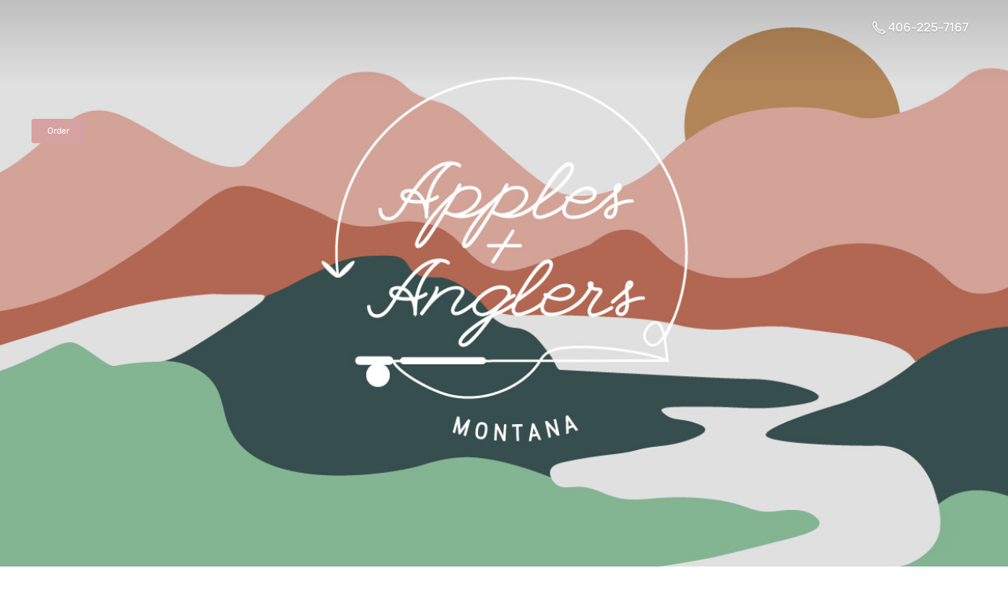

--- FILE ---
content_type: application/javascript;charset=utf-8
request_url: https://app.ecwid.com/categories.js?ownerid=61504743&jsonp=menu.fill
body_size: 689
content:
menu.fill([{"id":124198481,"name":"Classes","nameForUrl":"Classes","link":"#!/Classes/c/124198481","slug":"classes","dataLevel":1,"sub":null},{"id":111628161,"name":"Sandwiches","nameForUrl":"Sandwiches","link":"#!/Sandwiches/c/111628161","slug":"sandwiches-1","dataLevel":1,"sub":null},{"id":117214957,"name":"Bozone Menu","nameForUrl":"Bozone Menu","link":"#!/Bozone-Menu/c/117214957","slug":"bozone-menu","dataLevel":1,"sub":[{"id":117621820,"name":"Taco Tuesday","nameForUrl":"Taco Tuesday","link":"#!/Taco-Tuesday/c/117621820","slug":"taco-tuesday","dataLevel":2,"sub":null},{"id":117624807,"name":"Street Dawgs","nameForUrl":"Street Dawgs","link":"#!/Street-Dawgs/c/117624807","slug":"street-dawgs","dataLevel":2,"sub":null}]},{"id":111014674,"name":"Salads","nameForUrl":"Salads","link":"#!/Salads/c/111014674","slug":"salads","dataLevel":1,"sub":[{"id":112382370,"name":"Add protein","nameForUrl":"Add protein","link":"#!/Add-protein/c/112382370","slug":"add-protein","dataLevel":2,"sub":null}]},{"id":111541596,"name":"Fly Box Lunches","nameForUrl":"Fly Box Lunches","link":"#!/Fly-Box-Lunches/c/111541596","slug":"fly-box-lunches","dataLevel":1,"sub":[{"id":111530139,"name":"Sandwiches","nameForUrl":"Sandwiches","link":"#!/Sandwiches/c/111530139","slug":"sandwiches","dataLevel":2,"sub":null},{"id":111543302,"name":"Side salads","nameForUrl":"Side salads","link":"#!/Side-salads/c/111543302","slug":"side-salads","dataLevel":2,"sub":null},{"id":111526171,"name":"Drinks","nameForUrl":"Drinks","link":"#!/Drinks/c/111526171","slug":"drinks-1","dataLevel":2,"sub":null}]},{"id":111420007,"name":"Breakfast ","nameForUrl":"Breakfast","link":"#!/Breakfast/c/111420007","slug":"breakfast","dataLevel":1,"sub":null},{"id":111021383,"name":"Drinks","nameForUrl":"Drinks","link":"#!/Drinks/c/111021383","slug":"drinks","dataLevel":1,"sub":null},{"id":111256711,"name":"Side salad","nameForUrl":"Side salad","link":"#!/Side-salad/c/111256711","slug":"side-salad","dataLevel":1,"sub":null},{"id":111257457,"name":"Bakery","nameForUrl":"Bakery","link":"#!/Bakery/c/111257457","slug":"bakery","dataLevel":1,"sub":[{"id":112402757,"name":"Baked Daily","nameForUrl":"Baked Daily","link":"#!/Baked-Daily/c/112402757","slug":"baked-daily","dataLevel":2,"sub":null},{"id":112391761,"name":"Cookies","nameForUrl":"Cookies","link":"#!/Cookies/c/112391761","slug":"cookies","dataLevel":2,"sub":null}]}]);
